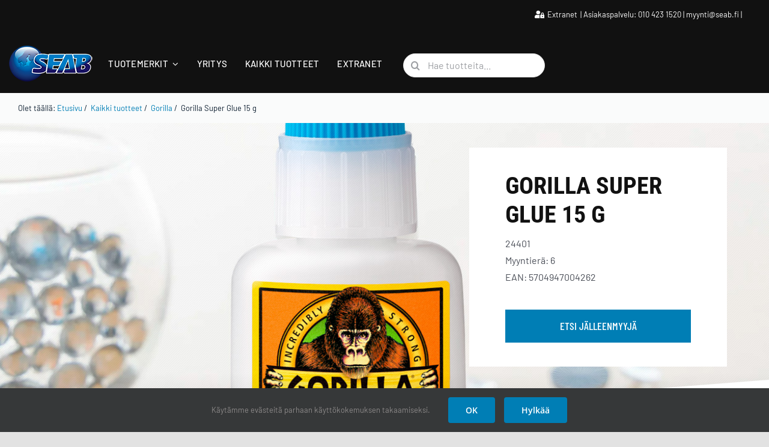

--- FILE ---
content_type: text/html; charset=UTF-8
request_url: https://www.seab.fi/wp-admin/admin-ajax.php
body_size: -296
content:
<input type="hidden" id="fusion-form-nonce-7789" name="fusion-form-nonce-7789" value="9b3e04b0a1" />

--- FILE ---
content_type: text/css
request_url: https://www.seab.fi/wp-content/plugins/yith-woocommerce-badge-management-premium/assets/css/frontend.css?ver=3.22.1
body_size: 1651
content:
/**
 * Frontend style
 *
 * @author YITH <plugins@yithemes.com>
 * @version 1.0.0
 */

.woocommerce-product-gallery__image {
    position : relative;
}

.yith-wcbm-css-text,
.yith-wcbm-badge-text,
.yith-wcbm-css-text p,
.yith-wcbm-badge-text p {
	font-size : 12pt;
	color     : white;
}

.yith-wcbm-clearfix:before,
.yith-wcbm-clearfix:after {
    content : '';
    display : table;
}

.yith-wcbm-clearfix:after {
    clear : both;
}

.yith-wcbm-clearfix {
    zoom : 1; /* For IE 6/7 (trigger hasLayout) */
}

.yith-wcbm-badge {
    position        : absolute;
    display         : flex;
    justify-content : center;
    flex-direction  : column;
    box-sizing      : border-box;
    text-align      : center;
    line-height     : normal;
    z-index         : 10;
    font-family     : 'Open Sans', sans-serif;
    font-size       : 13px;
    min-width       : max-content;
}

.yith-wcbm-badge.yith-wcbm-badge-show-if-variation {
    display : none;
}

.yith-wcbm-badge img {
    display : block;
}

.yith-wcbm-badge p {
    margin      : 0 !important;
    line-height : inherit;
    font-size   : unset !important;
}

.yith-wcbm-badge strong,
.yith-wcbm-badge b {
    font-weight : 600;
}

p.yith-wcbm-badge-txt {
    margin  : 0;
    padding : 0;
}

.container-image-and-badge {
    position    : relative;
    display     : block;
    text-indent : 0;
    line-height : 0;
}

.yith-wcbm-badge img {
    margin : 0 !important;
}

span.onsale {
    z-index : 10;
}

/* Shortcode */
.yith-wcbm-shortcode-badge-container .container-image-and-badge {
    display : inline-block;
}

/* ============================================================================================
 *            T h e m e s  a n d   p l u g i n s    C o m p a t i b i l i t y
 * ============================================================================================
*/

/* - - - hide in cart items - - - */
.cart_item .yith-wcbm-badge {
    display : none !important;
}

/* - - - hide badges on product thumbnails - - - - */
.product-thumbnails .yith-wcbm-badge {
    display : none !important;
}

/* ----- Flatsome ----- */
.yith-wcbm-theme-flatsome .iosSlider.product-thumbnails .yith-wcbm-badge,
.yith-wcbm-theme-flatsome #mini-cart-content .container-image-and-badge .yith-wcbm-badge {
    display : none !important;
}

.yith-wcbm-theme-flatsome #mini-cart-content .container-image-and-badge,
.yith-wcbm-theme-flatsome .products .container-image-and-badge,
.yith-wcbm-theme-flatsome .yith-wcbm-badge img {
    position : static !important;
}

/* ----- Avada ----- */
.fusion-menu-cart-items .yith-wcbm-badge {
    display : none !important;
}

/* ----- Wishlist ----- */
#yith-wcwl-form .yith-wcbm-badge {
    display : none !important;
}

/* ---- Frequently Bough together ---- */
.yith-wfbt-section .yith-wcbm-badge, .yith-wfbt-form .yith-wcbm-badge {
    display : none !important;
}

/*---- Save for later ---- */
#ywsfl_container_list .yith-wcbm-badge {
    display : none !important;
}

/* ---- Quick View ---- */
.yith-quick-view-nav .container-image-and-badge {
    position : static !important;
    width    : 100% !important;
    padding  : 0 !important;
}

.yith-quick-view-nav .yith-wcbm-badge {
    display : none !important;
}

/* ---------- Ajax Search ---------- */
.yith-ajaxsearchform-container .yith-wcbm-badge {
    display : none !important;
}

/* ---------- Product Bundles -------------- */
.yith-wcpb-product-bundled-items .yith-wcbm-badge {
    display : none !important;
}

/* ------ Storefront Sticky Add to Cart -------- */
.ssatc-sticky-add-to-cart .yith-wcbm-badge {
    display : none !important;
}

/* ------ Request a Quote ------- */
.yith-ywraq-list-widget-wrapper .yith-wcbm-badge {
    display : none !important;
}

/* ------ Added to cart popup ------- */
.yith-wacp-content table.cart-list .yith-wcbm-badge {
    display : none;
}

/* ------ Basel Theme -------- */
body.yith-wcbm-theme-basel .container-image-and-badge > img,
body.yith-wcbm-theme-basel .container-image-and-badge *:not(.yith-wcbm-badge) img {
    width : 100%;
}

/* ------ YITH Easy Order Page for WooCommerce -------- */
.yith-wceop-grid-view-product__img-container .container-image-and-badge,
.yith-wceop-table-view-product__img-container .container-image-and-badge {
    position : static;
}

.yith-wceop-table-view-product__img-container .yith-wcbm-badge {
    display : none;
}

/* Badges Style */

/* Badges Text */

.yith-wcbm-badge.yith-wcbm-badge-text {
    min-width : auto;
}

/* Badges CSS */

.yith-wcbm-badge.yith-wcbm-badge-advanced .yith-wcbm-badge-shape {
    display : flex;
}

.yith-wcbm-badge.yith-wcbm-badge-advanced,
.yith-wcbm-badge.yith-wcbm-badge-advanced .yith-wcbm-badge-text-advanced *,
.yith-wcbm-badge.yith-wcbm-badge-advanced .yith-wcbm-badge-shape:before,
.yith-wcbm-badge.yith-wcbm-badge-css {
    font-family : 'Open Sans', sans-serif;
    word-break  : keep-all !important;
    position    : absolute;
}

.yith-wcbm-badge.yith-wcbm-badge-css .yith-wcbm-badge__wrap *,
.yith-wcbm-badge.yith-wcbm-badge-css .yith-wcbm-badge__wrap .yith-wcbm-css-s1:before,
.yith-wcbm-badge.yith-wcbm-badge-css .yith-wcbm-badge__wrap .yith-wcbm-css-s1:after {
    word-break : keep-all !important;
}

.yith-wcbm-badge.yith-wcbm-badge-css svg {
    display : none;
}

.yith-wcbm-badge-advanced .yith-wcbm-badge-text, .yith-wcbm-badge-advanced .yith-wcbm-badge-text-advanced {
    position : absolute;
    left     : 0;
    top      : 0;
    width    : 100%;
    height   : 100%;
    z-index  : 14;
}

.yith-wcbm-badge.yith-wcbm-badge-css {
    color : #3c434a;
}

.yith-wcbm-badge-css.yith-wcbm-badge-css-14.yith-wcbm-badge-css--flip-vertical .yith-wcbm-css-s1,
.yith-wcbm-badge-css.yith-wcbm-badge-css-14.yith-wcbm-badge-css--flip-vertical .yith-wcbm-css-s2,
.yith-wcbm-badge-css.yith-wcbm-badge-css-15.yith-wcbm-badge-css--flip-vertical .yith-wcbm-css-s1,
.yith-wcbm-badge-css.yith-wcbm-badge-css-15.yith-wcbm-badge-css--flip-vertical .yith-wcbm-css-s2,
.yith-wcbm-badge-text.yith-wcbm-badge-text--flip-vertical .yith-wcbm-badge-text,
.yith-wcbm-badge-css.yith-wcbm-badge-css--flip-vertical .yith-wcbm-badge-text {
    transform : scaleY(-1);
}

.yith-wcbm-badge-css.yith-wcbm-badge-css-14.yith-wcbm-badge-css--flip-horizontal .yith-wcbm-css-s1,
.yith-wcbm-badge-css.yith-wcbm-badge-css-14.yith-wcbm-badge-css--flip-horizontal .yith-wcbm-css-s2,
.yith-wcbm-badge-css.yith-wcbm-badge-css-15.yith-wcbm-badge-css--flip-horizontal .yith-wcbm-css-s1,
.yith-wcbm-badge-css.yith-wcbm-badge-css-15.yith-wcbm-badge-css--flip-horizontal .yith-wcbm-css-s2,
.yith-wcbm-badge-text.yith-wcbm-badge-text--flip-horizontal .yith-wcbm-badge-text,
.yith-wcbm-badge-css.yith-wcbm-badge-css--flip-horizontal .yith-wcbm-badge-text {
    transform : scaleX(-1);
}

.yith-wcbm-badge-css.yith-wcbm-badge-css-14.yith-wcbm-badge-css--flip-both .yith-wcbm-css-s1,
.yith-wcbm-badge-css.yith-wcbm-badge-css-14.yith-wcbm-badge-css--flip-both .yith-wcbm-css-s2,
.yith-wcbm-badge-css.yith-wcbm-badge-css-15.yith-wcbm-badge-css--flip-both .yith-wcbm-css-s1,
.yith-wcbm-badge-css.yith-wcbm-badge-css-15.yith-wcbm-badge-css--flip-both .yith-wcbm-css-s2,
.yith-wcbm-badge-text.yith-wcbm-badge-text--flip-both .yith-wcbm-badge-text,
.yith-wcbm-badge-css.yith-wcbm-badge-css--flip-both .yith-wcbm-badge-text {
    transform : scale(-1);
}

/* Advanced Badges Style */

.yith-wcbm-badge.yith-wcbm-badge-advanced .yith-wcbm-badge-shape:before {
    display        : none;
    text-transform : uppercase;
}

.yith-wcbm-badge.yith-wcbm-badge-advanced.yith-wcbm-badge-advanced--flip-horizontal .yith-wcbm-badge-shape:before,
.yith-wcbm-badge.yith-wcbm-badge-advanced.yith-wcbm-badge-advanced--flip-horizontal .yith-wcbm-badge-text-advanced div {
    transform : scale(-1, 1);
}

.yith-wcbm-badge.yith-wcbm-badge-advanced.yith-wcbm-badge-advanced--flip-vertical .yith-wcbm-badge-shape:before,
.yith-wcbm-badge.yith-wcbm-badge-advanced.yith-wcbm-badge-advanced--flip-vertical .yith-wcbm-badge-text-advanced div {
    transform : scale(1, -1);
}

.yith-wcbm-badge.yith-wcbm-badge-advanced.yith-wcbm-badge-advanced--flip-both .yith-wcbm-badge-shape:before,
.yith-wcbm-badge.yith-wcbm-badge-advanced.yith-wcbm-badge-advanced--flip-both .yith-wcbm-badge-text-advanced div {
    transform : scale(-1);
}

.yith-wcbm-badge.yith-wcbm-badge-advanced .yith-wcbm-badge-shape:before,
.yith-wcbm-badge.yith-wcbm-badge-advanced .yith-wcbm-badge-text-advanced div {
    position : absolute;
}

.yith-wcbm-badge.yith-wcbm-badge-advanced div div div {
    display : none;
}

.yith-wcbm-badge.yith-wcbm-badge-advanced-3 .yith-wcbm-saved-percentage:before,
.yith-wcbm-badge.yith-wcbm-badge-advanced-3 .yith-wcbm-saved-money:before,
.yith-wcbm-badge.yith-wcbm-badge-advanced-4 .yith-wcbm-saved-percentage:before,
.yith-wcbm-badge.yith-wcbm-badge-advanced-4 .yith-wcbm-saved-money:before,
.yith-wcbm-badge.yith-wcbm-badge-advanced-10 .yith-wcbm-sale-percent:before,
.yith-wcbm-badge.yith-wcbm-badge-advanced-10 .yith-wcbm-saved-money-value:before,
.yith-wcbm-badge.yith-wcbm-badge-advanced-19 .yith-wcbm-saved-percentage:before,
.yith-wcbm-badge.yith-wcbm-badge-advanced-20 .yith-wcbm-saved-percentage:before,
.yith-wcbm-badge.yith-wcbm-badge-advanced-20 .yith-wcbm-saved-money:before,
.yith-wcbm-badge.yith-wcbm-badge-advanced-26 .yith-wcbm-saved-percentage:before,
.yith-wcbm-badge.yith-wcbm-badge-advanced-26 .yith-wcbm-saved-money:before,
.yith-wcbm-badge.yith-wcbm-badge-advanced-28 .yith-wcbm-saved-percentage:before,
.yith-wcbm-badge.yith-wcbm-badge-advanced-28 .yith-wcbm-saved-money:before,
.yith-wcbm-badge.yith-wcbm-badge-advanced-29 .yith-wcbm-saved-percentage:before,
.yith-wcbm-badge.yith-wcbm-badge-advanced-29 .yith-wcbm-saved-money:before {
    content : '-';
}

.yith-wcbm-badge.yith-wcbm-badge-advanced {
    box-sizing : border-box;
    background : transparent;
}

.yith-wcbm-badge.yith-wcbm-badge-image-uploaded {
    min-width  : auto;
    min-height : auto;
}

.yith-wcbm-badge.yith-wcbm-badge-image-uploaded img {
    width : inherit;
}

/* Integration with the blocksy theme */

.yith-wcbm-theme-blocksy [data-products="type-1"] .product {
    align-items : unset
}

.woocommerce.widget_shopping_cart {
    z-index : 51 !important;
}

/* Integration with Booking Skin of Proteo theme */

.theme-yith-proteo.yith-booking .yith-booking-woocommerce-images.grid-elements-count-5 .container-image-and-badge,
.theme-yith-proteo.yith-booking .yith-booking-woocommerce-images.grid-elements-count-3 .container-image-and-badge {
    grid-area : 1/1/3/2;
}

.theme-yith-proteo.yith-booking .container-image-and-badge > .woocommerce-product-gallery__image {
    height : 100%;
}

body.single-product.yith-proteo-booking-product-layout-enabled .yith-booking-woocommerce-images .container-image-and-badge > .yith-wcbm-badge .yith-wcbm-badge__wrap img {
    min-height : auto;
}
